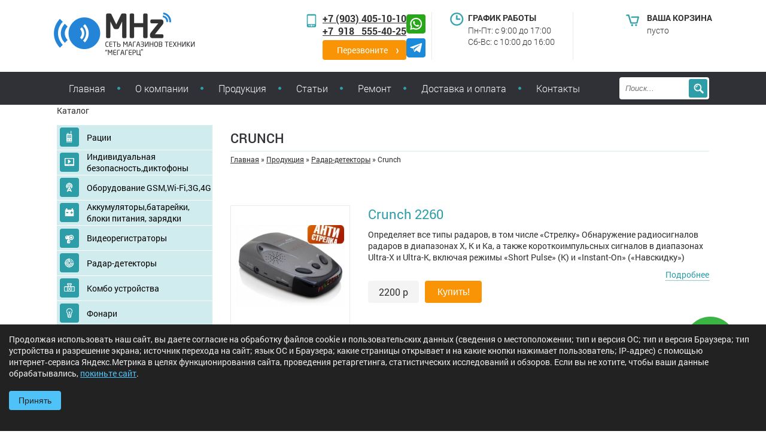

--- FILE ---
content_type: text/html; charset=UTF-8
request_url: https://www.racii-diktofoni.ru/produkciya/radar-detektory/crunch/
body_size: 11348
content:
<!DOCTYPE html>
<html xmlns="http://www.w3.org/1999/xhtml" xml:lang="ru" lang="ru">
	<head>
	<base href="https://www.racii-diktofoni.ru/" />
	<link rel="canonical" href="https://www.racii-diktofoni.ru/produkciya/radar-detektory/crunch/" />
	
	<title>Crunch - Рации, диктофоны, видеонаблюдение от магазина МегаГерц в Ростове-на-Дону</title>
	<meta name="description" lang="ru" content="Crunch - Предлагаем купить диктофоны, рации, системы видеонаблюдения, видеорегистраторы, радар-детекторы в Ростове-на-Дону, Краснодаре по доступным ценам." />
	<meta name="keywords" lang="ru" content="Crunch, мегагерц, ростов-на-дону, рации, краснодар, диктофоны, ставрополь, видеорегистраторы, сочи, радар-детекторы, ейск, антенны, волгоград, gps навигаторы, астрахань, видеонабледение" />
	<meta http-equiv="Content-Type" content="text/html; charset=UTF-8" />
	
	<link rel="icon" href="favicon.ico" type="image/x-icon" />
	<link rel="shortcut icon" href="favicon.ico" type="image/x-icon" />
	<link rel="icon" href="/favicon.svg" type="image/svg+xml">
	<meta name="viewport" content="width=device-width, initial-scale=1">
	
	<!-- <script src="https://ajax.googleapis.com/ajax/libs/jquery/1.11.3/jquery.min.js"></script> -->
	<script src="https://ajax.googleapis.com/ajax/libs/jquery/2.2.4/jquery.min.js"></script>
	
	<!-- <link rel="stylesheet" type="text/css" href="css/style.css" /> -->
	<link rel="stylesheet" type="text/css" href="css/all.compress.v2.css" />
	<link rel="stylesheet" type="text/css" href="css/queries.css" />	
	<link rel="stylesheet" type="text/css" href="css/slick-button.css" />
	<link rel="stylesheet" type="text/css" href="css/slick-theme.css" />
	<link rel="stylesheet" type="text/css" href="//cdn.jsdelivr.net/npm/slick-carousel@1.8.1/slick/slick.css"/>
<script type="text/javascript" src="//cdn.jsdelivr.net/npm/slick-carousel@1.8.1/slick/slick.min.js"></script>


    <link type="text/css" rel="stylesheet" href="https://www.racii-diktofoni.ru/assets/snippets/shopkeeper/style/default/style.css" />

	<script type="text/javascript">
	<!--
      var site_url = 'https://www.racii-diktofoni.ru/';
      var shkOptions = {
         stuffCont: 'div.shk-item',
         lang: 'russian-UTF8',
         currency: 'руб.',
         orderFormPage: 'forma-zakaza.html',
         cartTpl: ['cartTpl','@FILE:chunk_shopCartRow.tpl',''],
         priceTV: 'cat_price',
	 style:'default',
	 shkHelper: '<div id="stuffHelper" style="border-radius: 10px; -o-border-radius:10px; -moz-border-radius: 10px; -webkit-border-radius: 10px; -khtml-border-radius: 10px;">'
+'<div><b id="stuffHelperName"></b></div>'
+'<div class="shs-count" id="stuffCount">'
+'<input type="text" size="1" name="count" value="1" maxlength="3" />'
+'</div>'
+'<div>'
+'<img src="images/ok.jpg" id="confirmButton">'
+'<img src="images/cancel.jpg" id="cancelButton">'
+'</div>'
+'</div>'

	};
      jQuery(document).ready(function(){
        jQuery(shkOptions.stuffCont).shopkeeper();
      });
	//-->
	</script>
    <script src="https://www.racii-diktofoni.ru/assets/snippets/shopkeeper/lang/russian-UTF8.js" type="text/javascript"></script>
    <script src="https://www.racii-diktofoni.ru/assets/snippets/shopkeeper/js/jquery.livequery.js" type="text/javascript"></script>
    <script src="https://www.racii-diktofoni.ru/assets/snippets/shopkeeper/js/shopkeeper.js" type="text/javascript"></script>
  
</head>
	<body>
		<!--  -->
		<header class="header">
	<div class="logo">
		<a href="/"><img src="img/logo.png" alt="" /></a>
	</div>
	<!-- <div class="h_warn-text">Мы&nbsp;работаем <strong>онлайн</strong>. Заказы принимаются на&nbsp;почту и&nbsp;по&nbsp;телефону. <strong>Доставка</strong> по&nbsp;городу <strong>бесплатная</strong>.</div> -->
	<div class="phone">
		<div class="phone-container">
			<div class="phone-callback">
				<p><a href="tel:+79034051010">+7 (903) 405-10-10</a></p>
				<p><a href="tel:+79185554025">+7 &nbsp;918&nbsp;&nbsp;	555-40-25</a></p>
				<a class="hbutton popup2" href="#" data-id="845">Перезвоните</a>
			</div>
			<div class="phone-social phone-social__first">
				<a class="phone-social__link" href="https://wa.me/79885443329?text=WhatsApp"><img class="phone-social__icon" src="./assets/images/social/whatsapp.png" alt="WhatsApp"></a>
				<a class="phone-social__link" href="https://t.me/+79885443329"><img class="phone-social__icon" src="./assets/images/social/telegram.png" alt="Telegram"></a>
			</div>
		</div>
		<div class="clr"></div>
	</div>
	<div class="time">
		<div class="htitle">График работы</div>
		<p>Пн-Пт: с 9:00 до 17:00 <br>Сб-Вс: с 10:00 до 16:00</p>
		
	</div>
	<div id="shopCart" class="shop-cart1">
	<div id="cartInner" class="empty">
		<div class="korz">
			<div class="htitle">Ваша корзина</div>
			<p id="cartEmpty">пусто</p>
			
			<div class="clr"></div>
		</div>
	</div>
	
</div>

	<div id="clr-header" class="clr"></div>
	<div class="phone-social phone-social__second">
		<a class="phone-social__link" href="https://wa.me/79885443329?text=WhatsApp"><img class="phone-social__icon" src="./assets/images/social/whatsapp.png" alt="WhatsApp"></a>
		<a class="phone-social__link" href="https://t.me/+79885443329"><img class="phone-social__icon" src="./assets/images/social/telegram.png" alt="Telegram"></a>
	</div>
</header>
		<div class="top-menu">
	<div class="inner">
		<nav>
			<ul itemscope itemtype="http://www.schema.org/SiteNavigationElement">
	<li><meta itemprop="name" content="Главная" /><a href="https://www.racii-diktofoni.ru/" title="Главная" itemprop="url">Главная</a></li>
<li><meta itemprop="name" content="О компании" /><a href="/o-kompanii.html" title="О компании" itemprop="url">О компании</a></li>
<li class="active"><meta itemprop="name" content="Продукция" /><a href="/produkciya/" title="Продукция" itemprop="url">Продукция</a></li>
<li><meta itemprop="name" content="Статьи" /><a href="/articles/" title="Статьи" itemprop="url">Статьи</a></li>
<li><meta itemprop="name" content="Ремонт" /><a href="/remont.html" title="Ремонт" itemprop="url">Ремонт</a></li>
<li><meta itemprop="name" content="Доставка и оплата" /><a href="/dostavka-i-oplata.html" title="Доставка и оплата" itemprop="url">Доставка и оплата</a></li>
<li class="last"><meta itemprop="name" content="Контакты" /><a href="/kontakty.html" title="Контакты" itemprop="url">Контакты</a></li>

</ul>
			<a href="#" id="pull">Меню</a>
		</nav>
		<div class="search">
			
			<form action="search_result.html" method="get">
				<input placeholder="Поиск..." onblur="if( this.placeholder == '' ){ this.placeholder='Поиск...';this.style.color='#999999';this.style.fontStyle='italic'; }" onfocus="if( this.placeholder == 'Поиск...' ){ this.placeholder='';this.style.color='#999999';this.style.fontStyle='italic'; }" class="cleardefault input-search" type="text" name="search" value="" style="color: rgb(153, 153, 153); font-style: italic;">
				<button class="search_but" type="submit" name="sub" value=""></button>
			</form>
		
		</div>
	</div>
</div>
		<div class="wrapper">
			<div class="left-container">
				<div class='btn-left-menu'>Каталог</div>
				<div class="left">
	<nav>
		<ul itemscope itemtype="http://www.schema.org/SiteNavigationElement">
	<li class="li19"><meta itemprop="name" content="Рации" /><a href="/produkciya/racii/" title="Рации" itemprop="url">Рации</a></li>
<li class="li20"><meta itemprop="name" content=" Индивидуальная безопасность,диктофоны " /><a href="/produkciya/audio-i-videotekhnika/" title=" Индивидуальная безопасность,диктофоны " itemprop="url"> Индивидуальная безопасность,диктофоны </a></li>
<li class="li32"><meta itemprop="name" content="Оборудование GSM,Wi-Fi,3G,4G" /><a href="/produkciya/antenny-GSM-Wi-Fi-3G-4G/" title="Оборудование GSM,Wi-Fi,3G,4G" itemprop="url">Оборудование GSM,Wi-Fi,3G,4G</a></li>
<li class="li21"><meta itemprop="name" content="Аккумуляторы,батарейки, блоки питания, зарядки" /><a href="/produkciya/ustrojjstva-pitaniya/" title="Аккумуляторы,батарейки, блоки питания, зарядки" itemprop="url">Аккумуляторы,батарейки, блоки питания, зарядки</a></li>
<li class="li26"><meta itemprop="name" content="Видеорегистраторы" /><a href="/produkciya/videoregistratory/" title="Видеорегистраторы" itemprop="url">Видеорегистраторы</a></li>
<li class="li25"><meta itemprop="name" content="Радар-детекторы" /><a href="/produkciya/radar-detektory/" title="Радар-детекторы" itemprop="url">Радар-детекторы</a></li>
<li class="li1825"><meta itemprop="name" content="Комбо устройства " /><a href="/produkciya/kombo-ustrojstva/" title="Комбо устройства " itemprop="url">Комбо устройства </a></li>
<li class="li2393"><meta itemprop="name" content="Фонари" /><a href="/produkciya/fonari/" title="Фонари" itemprop="url">Фонари</a></li>
<li class="li2576"><meta itemprop="name" content="Провода и кабели" /><a href="/produkciya/provoda-i-kabeli/" title="Провода и кабели" itemprop="url">Провода и кабели</a></li>
<li class="li2902"><meta itemprop="name" content="Прочее" /><a href="/produkciya/prochee/" title="Прочее" itemprop="url">Прочее</a></li>

</ul>
	</nav>
	<div class="akcii">
		<div class="title-left"><span>Акции и скидки</span></div>
		  <div class="akcii-item">
	<div class="img">
		<a href="produkciya/antenny-GSM-Wi-Fi-3G-4G/antenny/PETRA-Broad-Band-75-shirokopolosnaya-panelnaya-antenna-2G/3G/4G/WIFI-12-15-dBi.html"><img src="assets/images/wifi/.th/_th6a73cd4ccca68a7ac5f5e1fe4ff07fbb.png?0101" alt="PETRA Broad Band 75 - широкополосная панельная антенна 2G/3G/4G/WIFI (12-15 dBi))" /></a>
	</div>
	<div class="akc-title">
		<a href="produkciya/antenny-GSM-Wi-Fi-3G-4G/antenny/PETRA-Broad-Band-75-shirokopolosnaya-panelnaya-antenna-2G/3G/4G/WIFI-12-15-dBi.html">PETRA Broad Band 75 - широкополосная панельная антенна 2G/3G/4G/WIFI (12-15 dBi))</a>
	</div>
	<div class="price-wrap">
		<div class="old-price">1500 р</div><div class="price">1200 р</div>
		<div class="clr"></div>
	</div>
	<div class="metka-a"></div>
</div><div class="akcii-item">
	<div class="img">
		<a href="produkciya/audio-i-videotekhnika/professionalnye-diktofony/diktofon-Edic-mini-Dime-A128.html"><img src="assets/images/racii/DIKTOFON/.th/_th9e7fc5976999abd12c4bbdc57c3b560a.jpg?0101" alt="Диктофон Edic-mini Dime A128" /></a>
	</div>
	<div class="akc-title">
		<a href="produkciya/audio-i-videotekhnika/professionalnye-diktofony/diktofon-Edic-mini-Dime-A128.html">Диктофон Edic-mini Dime A128</a>
	</div>
	<div class="price-wrap">
		<div class="old-price">18600 р</div><div class="price">17000 р</div>
		<div class="clr"></div>
	</div>
	<div class="metka-a"></div>
</div><div class="akcii-item">
	<div class="img">
		<a href="produkciya/racii/nosimye-radiostancii/baofengpofungsainsonic/baofeng-bf-uv82-8w-usb-type-c.html"><img src="assets/images/.th/_th7724cd0c99ee2be56cb2edcb47c28dd4.jpg?0101" alt="Baofeng BF-UV82 8w USB type C" /></a>
	</div>
	<div class="akc-title">
		<a href="produkciya/racii/nosimye-radiostancii/baofengpofungsainsonic/baofeng-bf-uv82-8w-usb-type-c.html">Baofeng BF-UV82 8w USB type C</a>
	</div>
	<div class="price-wrap">
		<div class="old-price">2100 р</div><div class="price">1700 р</div>
		<div class="clr"></div>
	</div>
	<div class="metka-a"></div>
</div><div class="akcii-item">
	<div class="img">
		<a href="produkciya/racii/nosimye-radiostancii/QUANSHENG/QUANSHENG-TG-UV2-PLUS-10W.html"><img src="assets/images/VECTOR/.th/_th14e629d95f1ab709b2cd3651f2ef6077.jpg?0101" alt="QUANSHENG TG-UV2 PLUS 10W" /></a>
	</div>
	<div class="akc-title">
		<a href="produkciya/racii/nosimye-radiostancii/QUANSHENG/QUANSHENG-TG-UV2-PLUS-10W.html">QUANSHENG TG-UV2 PLUS 10W</a>
	</div>
	<div class="price-wrap">
		<div class="old-price">6900 р</div><div class="price">5900 р</div>
		<div class="clr"></div>
	</div>
	<div class="metka-a"></div>
</div><div class="akcii-item">
	<div class="img">
		<a href="produkciya/racii/nosimye-radiostancii/baofengpofungsainsonic/Baofeng-BF-H20-10W.html"><img src="assets/images/racii/.th/_thc7ceda53c0dad6c630227ba24d0631dc.jpg?0101" alt="Baofeng BF-UV H20 " /></a>
	</div>
	<div class="akc-title">
		<a href="produkciya/racii/nosimye-radiostancii/baofengpofungsainsonic/Baofeng-BF-H20-10W.html">Baofeng BF-UV H20 </a>
	</div>
	<div class="price-wrap">
		<div class="old-price">3050 р</div><div class="price">2500 р</div>
		<div class="clr"></div>
	</div>
	<div class="metka-a"></div>
</div><div class="akcii-item">
	<div class="img">
		<a href="produkciya/racii/nosimye-radiostancii/QUANSHENG/quansheng-uv-k6.html"><img src="assets/images/KENWOD/.th/_th2148aa45421651bbd79f80ea79a296a6.jpg?0101" alt=" Quansheng UV-K6 / UV-K5(8)" /></a>
	</div>
	<div class="akc-title">
		<a href="produkciya/racii/nosimye-radiostancii/QUANSHENG/quansheng-uv-k6.html"> Quansheng UV-K6 / UV-K5(8)</a>
	</div>
	<div class="price-wrap">
		<div class="old-price">2400 р</div><div class="price">1850 р</div>
		<div class="clr"></div>
	</div>
	<div class="metka-a"></div>
</div><div class="akcii-item">
	<div class="img">
		<a href="produkciya/racii/nosimye-radiostancii/anytone/Anytone-AT-D878U.html"><img src="assets/images/.th/_th40f4927114362f08bd8437dfc106fffb.jpg?0101" alt="Anytone AT-D878U" /></a>
	</div>
	<div class="akc-title">
		<a href="produkciya/racii/nosimye-radiostancii/anytone/Anytone-AT-D878U.html">Anytone AT-D878U</a>
	</div>
	<div class="price-wrap">
		<div class="old-price">11500 р</div><div class="price">10000 р</div>
		<div class="clr"></div>
	</div>
	<div class="metka-a"></div>
</div><div class="akcii-item">
	<div class="img">
		<a href="produkciya/racii/nosimye-radiostancii/leixen/Leixen-UV-25D.html"><img src="assets/images/KENWOD/.th/_th598246fd27eb265e2c2e1c8db0256a04.jpg?0101" alt="Leixen UV-25D (25W)" /></a>
	</div>
	<div class="akc-title">
		<a href="produkciya/racii/nosimye-radiostancii/leixen/Leixen-UV-25D.html">Leixen UV-25D (25W)</a>
	</div>
	<div class="price-wrap">
		<div class="old-price">12500 р</div><div class="price">11000 р</div>
		<div class="clr"></div>
	</div>
	<div class="metka-a"></div>
</div><div class="akcii-item">
	<div class="img">
		<a href="produkciya/racii/nosimye-radiostancii/QUANSHENG/QUANSHENG-TG-T10-10W.html"><img src="assets/images/VECTOR/.th/_th5535e88e8c59f0d3bdcd80505e69af13.jpg?0101" alt="QUANSHENG TG-T10 10W" /></a>
	</div>
	<div class="akc-title">
		<a href="produkciya/racii/nosimye-radiostancii/QUANSHENG/QUANSHENG-TG-T10-10W.html">QUANSHENG TG-T10 10W</a>
	</div>
	<div class="price-wrap">
		<div class="old-price">6000 р</div><div class="price">4900 р</div>
		<div class="clr"></div>
	</div>
	<div class="metka-a"></div>
</div>
		 <div class="akcii-item">
	<div class="img">
		<a href="produkciya/antenny-GSM-Wi-Fi-3G-4G/WIFI-routery-4G-modemy/modem-router-ZTE-79U.html"><img src="assets/images/baikal/.th/_thff37476b5ddbf63d3da4cfd8f4c44fcd.jpg?0101" alt="модем - роутер ZTE 79RU " /></a>
	</div>
	<div class="akc-title">
		<a href="produkciya/antenny-GSM-Wi-Fi-3G-4G/WIFI-routery-4G-modemy/modem-router-ZTE-79U.html">модем - роутер ZTE 79RU </a>
	</div>
	<div class="price-wrap">
		<div class="old-price">2700 р</div><div class="price">2200 р </div>
		<div class="clr"></div>
	</div>
	<div class="metka-s"></div>
</div>
		<a class="akc-more" href="specpredlozheniya/">Показать все товары</a>
		<div class="clr"></div>
	</div>
</div>
			</div>
			<main class="content-right">
				
				<noscript id="seomodule-start"></noscript>
				
				
					<div class="pagetitle"><h1>Crunch</h1></div>
					<div class="pathway"><span class="B_crumbBox" itemscope="" itemtype="http://schema.org/BreadcrumbList"><span class="B_firstCrumb"><span itemscope="" itemprop="itemListElement" itemtype="http://schema.org/ListItem"><a class="B_homeCrumb" href="/" title="Главная" itemprop="item"><span itemprop="name">Главная</span><meta itemprop="position" content="1" /></a></span></span>  &raquo;  <span itemscope="" itemprop="itemListElement" itemtype="http://schema.org/ListItem"><a class="B_crumb" href="/produkciya/" title="Продукция" itemprop="item"><span itemprop="name">Продукция</span><meta itemprop="position" content="2" /></a></span>  &raquo;  <span itemscope="" itemprop="itemListElement" itemtype="http://schema.org/ListItem"><a class="B_crumb" href="/produkciya/radar-detektory/" title="Радар-детекторы" itemprop="item"><span itemprop="name">Радар-детекторы</span><meta itemprop="position" content="3" /></a></span>  &raquo;  <span class="B_lastCrumb"><span itemscope="" itemprop="itemListElement" itemtype="http://schema.org/ListItem" class="B_currentCrumb"><link itemprop="item" title="" href="/produkciya/radar-detektory/crunch/"><span itemprop="name">Crunch</span><meta itemprop="position" content="4" /></span></span></span></div>
				
				
				<div class="catalog-wrap">
					  <div style="clear:both;">&nbsp;</div> <div class="cat-inner">
	<div itemscope itemtype="http://schema.org/Product" class="shop-stuff shk-item"  asdf="123 -  - /produkciya/ustrojjstva-pitaniya/foto-i-video/Pentax/AcmePower-EN-EL11.html">
		<meta itemprop="url" content="https://www.racii-diktofoni.ru/produkciya/radar-detektory/crunch/Crunch-2260.html" />
	<div class="img">
		<a href="produkciya/radar-detektory/crunch/Crunch-2260.html"><img itemprop="image" src="assets/images/alan/.th/_th8f6a0c39ed3075dd1539fe2bf18eb6ee.jpg?0114" alt="Crunch 2260" /></a>
		
	</div>
	<div class="cat-right">
		<div class="cat-title">
			<a href="produkciya/radar-detektory/crunch/Crunch-2260.html"><span itemprop="name">Crunch 2260</span></a>
		</div>
		<div itemprop="description" class="cat-text">
			Определяет все типы радаров, в том числе «Стрелку»
Обнаружение радиосигналов радаров в диапазонах X, K и Ka, а также короткоимпульсных сигналов в диапазонах Ultra-X и Ultra-K, включая режимы «Short Pulse» (K) и «Instant-On» («Навскидку»)
		</div>
		<div class="cat-inner-more">
			<a href="produkciya/radar-detektory/crunch/Crunch-2260.html">Подробнее</a>
		</div>
		<div style="display: none;" itemprop="offers" itemscope itemtype="http://schema.org/Offer"> 
			<span class="price_micro" itemprop="price">2200 р</span>
			<span itemprop="priceCurrency">RUB</span>
		</div>
		<div class="cat-in-price">2200 р</div>
		<form action="produkciya/radar-detektory/crunch/" method="post">
        	<input type="hidden" name="shk-id" value="851" />
        	<input type="hidden" name="shk-name" value="Crunch 2260" />
        	<input type="hidden" name="shk-count" value="1" size="2" maxlength="3" />
        
        	<button type="submit" class="shk-but buy-t">Купить!</button>
		</form>
	</div>
	<div class="clr"></div>
		
	
	</div>
	<script>
		$('.price_micro').text(parseInt('2200 р')) 
		console.log(parseInt('2200 р'))
	</script>
</div>
				</div>
				<div class="clr"></div>
				<h2><span>Основные характеристики Crunch</span></h2>
												
								
				<h2><span>Сопутствующие товары</span></h2>
				<div class='multiple-items'>
				 
				</div>
				<div class="clr"></div>
				<h2><span>Рекомендуемые товары</span></h2>
				<div class='multiple-items'>
				<div class="catalog shop-stuff shk-item">
	<div class="img">
		<a href="produkciya/antenny-GSM-Wi-Fi-3G-4G/antenny/AGATA-shirokopolosnaya-panelnaya-antenna-4G3G2G.html"><img src="assets/images/wifi/agata(1).JPG" alt="AGATA - широкополосная панельная антенна 4G/3G/2G" /></a>
	</div>
	<div class="clr"></div>
	<div class="cat-title">
		<a href="produkciya/antenny-GSM-Wi-Fi-3G-4G/antenny/AGATA-shirokopolosnaya-panelnaya-antenna-4G3G2G.html">AGATA - широкополосная панельная антенна 4G/3G/2G</a>
	</div>
	<div class="cat-price">2500 р</div>
	<form action="produkciya/radar-detektory/crunch/" method="post">
        <input type="hidden" name="shk-id" value="522" />
        <input type="hidden" name="shk-name" value="AGATA - широкополосная панельная антенна 4G/3G/2G" />
        <input type="hidden" name="shk-count" value="1" size="2" maxlength="3" />
        
        <button type="submit" class="shk-but buy">Купить!</button>
	</form>
	<div class="cat-har">
		
	</div>
</div> <div class="catalog shop-stuff shk-item">
	<div class="img">
		<a href="produkciya/ustrojjstva-pitaniya/svincovo-kislotnye-akkumulyatory/akkumulyator-FB-7.2-12-Alfa-Alarm-Force.html"><img src="assets/images/12-7alfa.jpg" alt="Аккумулятор FB 7.2-12 Alfa (Alarm Force)" /></a>
	</div>
	<div class="clr"></div>
	<div class="cat-title">
		<a href="produkciya/ustrojjstva-pitaniya/svincovo-kislotnye-akkumulyatory/akkumulyator-FB-7.2-12-Alfa-Alarm-Force.html">Аккумулятор FB 7.2-12 Alfa (Alarm Force)</a>
	</div>
	<div class="cat-price">950 р</div>
	<form action="produkciya/radar-detektory/crunch/" method="post">
        <input type="hidden" name="shk-id" value="2302" />
        <input type="hidden" name="shk-name" value="Аккумулятор FB 7.2-12 Alfa (Alarm Force)" />
        <input type="hidden" name="shk-count" value="1" size="2" maxlength="3" />
        
        <button type="submit" class="shk-but buy">Купить!</button>
	</form>
	<div class="cat-har">
		
	</div>
</div><div class="catalog shop-stuff shk-item">
	<div class="img">
		<a href="produkciya/ustrojjstva-pitaniya/svincovo-kislotnye-akkumulyatory/akkumulyator-ALFA-Battery-FB-12-12-12V-/-12Ah.html"><img src="assets/images/12-12-alfa.jpg" alt="Аккумулятор ALFA Battery FB 12-12 (12V / 12Ah)" /></a>
	</div>
	<div class="clr"></div>
	<div class="cat-title">
		<a href="produkciya/ustrojjstva-pitaniya/svincovo-kislotnye-akkumulyatory/akkumulyator-ALFA-Battery-FB-12-12-12V-/-12Ah.html">Аккумулятор ALFA Battery FB 12-12 (12V / 12Ah)</a>
	</div>
	<div class="cat-price">1800 р</div>
	<form action="produkciya/radar-detektory/crunch/" method="post">
        <input type="hidden" name="shk-id" value="2303" />
        <input type="hidden" name="shk-name" value="Аккумулятор ALFA Battery FB 12-12 (12V / 12Ah)" />
        <input type="hidden" name="shk-count" value="1" size="2" maxlength="3" />
        
        <button type="submit" class="shk-but buy">Купить!</button>
	</form>
	<div class="cat-har">
		
	</div>
</div><div class="catalog shop-stuff shk-item">
	<div class="img">
		<a href="produkciya/racii/nosimye-radiostancii/soyuz/lyubitelskaya-radiostanciya-soyuz-1.html"><img src="assets/images/turbosky/soyuz-1-405.jpg" alt="Любительская радиостанция СОЮЗ-1" /></a>
	</div>
	<div class="clr"></div>
	<div class="cat-title">
		<a href="produkciya/racii/nosimye-radiostancii/soyuz/lyubitelskaya-radiostanciya-soyuz-1.html">Любительская радиостанция СОЮЗ-1</a>
	</div>
	<div class="cat-price">2299 р</div>
	<form action="produkciya/radar-detektory/crunch/" method="post">
        <input type="hidden" name="shk-id" value="1855" />
        <input type="hidden" name="shk-name" value="Любительская радиостанция СОЮЗ-1" />
        <input type="hidden" name="shk-count" value="1" size="2" maxlength="3" />
        
        <button type="submit" class="shk-but buy">Купить!</button>
	</form>
	<div class="cat-har">
		
	</div>
</div><div class="catalog shop-stuff shk-item">
	<div class="img">
		<a href="produkciya/racii/nosimye-radiostancii/soyuz/lyubitelskaya-radiostanciya-soyuz-2.html"><img src="assets/images/racii/2souz2.jpg" alt="Любительская радиостанция СОЮЗ-2" /></a>
	</div>
	<div class="clr"></div>
	<div class="cat-title">
		<a href="produkciya/racii/nosimye-radiostancii/soyuz/lyubitelskaya-radiostanciya-soyuz-2.html">Любительская радиостанция СОЮЗ-2</a>
	</div>
	<div class="cat-price">3490 р</div>
	<form action="produkciya/radar-detektory/crunch/" method="post">
        <input type="hidden" name="shk-id" value="1856" />
        <input type="hidden" name="shk-name" value="Любительская радиостанция СОЮЗ-2" />
        <input type="hidden" name="shk-count" value="1" size="2" maxlength="3" />
        
        <button type="submit" class="shk-but buy">Купить!</button>
	</form>
	<div class="cat-har">
		
	</div>
</div>				
				</div>	
				<div class="clr"></div>
				<h2><span>Посещённые товары</span></h2>				
				<div class='multiple-items'>
					
				</div>
				
				<noscript id="seomodule-finish"></noscript>
				
			</main>
			
			<div class="clr"></div>
		</div>
		<div class="preim">
	<div class="inner">
		<div class="title"><span>Наши преимущества</span></div>
		<div class="preim-item p1">
			<span></span>
			<div class="pr-b">Доставка</div>
			<div class="pr-text">Прямые поставки, отгрузка в<br />любую точку РФ</div>
		</div>
		<div class="preim-item p2">
			<span></span>
			<div class="pr-b">Опыт работы</div>
			<div class="pr-text">Более 20 лет на рынке радиоинду-<br />стрии</div>
		</div>
		<div class="preim-item p3">
			<span></span>
			<div class="pr-b">Качество и цены</div>
			<div class="pr-text">Только самое лучшее для Вас по<br />цене обычного</div>
		</div>
		<div class="preim-item p4">
			<span></span>
			<div class="pr-b">Акции и скидки</div>
			<div class="pr-text">Специальная программа лояльно-<br />сти для радиолюбителей, постоян-<br />ных клиентов и спортсменов</div>
		</div>
		<div class="preim-item p5">
			<span></span>
			<div class="pr-b">Технологии</div>
			<div class="pr-text">Наша сеть магазинов, одна из<br />первых, постоянно обновляет<br /> модельный ряд по новейшим<br />технологиям</div>
		</div>
		<div class="clr"></div>
	</div>
</div>
		<footer class="footer">
	<div class="inner">
		<div class="phone">
			<a href="tel:+79885443329">+7 988 544-33-29</a><br />
			<a href="tel:+79034051010">+7&nbsp;903&nbsp; 405-10-10</a>
			<br/>
			<br/>
			<br/>
			<a href="tel:+79185554025">+7 918 555-40-25</a><br />
			<a href="tel:+79585444567">+7 958 544-45-67</a>
		</div>
		<div class="adres">
			Ростовская область, Аксайский район,<br />Щепкинское сельское поселение,<br />хутор Нижнетемерницкий, ул.&nbsp;Гайдара,&nbsp;6к2
			<br/>
			<br/>
			г.&nbsp;Ростов-на-Дону, <br />ул.&nbsp;Республиканская,&nbsp;1/8
		</div>
		
		<div class="email">
			<a href="mailto:mhz61@mail.ru">mhz61@mail.ru</a>
		</div>
		<div class="soc">
			<a class="fb" href="#" target="_blank"></a>
			<a class="inst" href="#" target="_blank"></a>
			<a class="tw" href="#" target="_blank"></a>
			<div class="clr"></div>
			
		</div>
		<div class="counters">
<!-- Yandex.Metrika informer -->
<a href="https://metrika.yandex.ru/stat/?id=20978332&amp;from=informer"
target="_blank" rel="nofollow"><img src="https://informer.yandex.ru/informer/20978332/3_0_FFFFFFFF_EFEFEFFF_0_pageviews"
style="width:88px; height:31px; border:0;" alt="Яндекс.Метрика" title="Яндекс.Метрика: данные за сегодня (просмотры, визиты и уникальные посетители)" class="ym-advanced-informer" data-cid="20978332" data-lang="ru" /></a>
<!-- /Yandex.Metrika informer -->

<!-- Yandex.Metrika counter -->
<script type="text/javascript" >
   (function(m,e,t,r,i,k,a){m[i]=m[i]||function(){(m[i].a=m[i].a||[]).push(arguments)};
   m[i].l=1*new Date();k=e.createElement(t),a=e.getElementsByTagName(t)[0],k.async=1,k.src=r,a.parentNode.insertBefore(k,a)})
   (window, document, "script", "https://mc.yandex.ru/metrika/tag.js", "ym");

   ym(20978332, "init", {
        clickmap:true,
        trackLinks:true,
        accurateTrackBounce:true,
        webvisor:true
   });
</script>
<noscript><div><img src="https://mc.yandex.ru/watch/20978332" style="position:absolute; left:-9999px;" alt="" /></div></noscript>
<!-- /Yandex.Metrika counter -->
			
			<!--LiveInternet counter--><script type="text/javascript"><!--
document.write("<a href='http://www.liveinternet.ru/click' "+
"target=_blank><img src='//counter.yadro.ru/hit?t14.4;r"+
escape(document.referrer)+((typeof(screen)=="undefined")?"":
";s"+screen.width+"*"+screen.height+"*"+(screen.colorDepth?
screen.colorDepth:screen.pixelDepth))+";u"+escape(document.URL)+
";"+Math.random()+
"' alt='' title='LiveInternet: показано число просмотров за 24"+
" часа, посетителей за 24 часа и за сегодня' "+
"border='0' width='88' height='31'><\/a>")
//--></script><!--/LiveInternet-->
			<br />
			<a href="privacy-policy.html" style="color: #fff;">Политика конфиденциальности</a>
		</div>
		<div class="clr"></div>
		<div class="copyr">
			Доставка в города: Ростов-на-Дону, Азов, Каменск-Шахтинский, Новочеркасск, Цимлянск, Шахты, Таганрог, Волгодонск, Белая Калитва, Батайск, Краснодар, Ставрополь, Сочи, Ейск, Волгоград, Астрахань
		</div>
		<div class="copyr">
			&copy; www.racii-diktofoni.ru 2015-2026 Все права защищены
		</div>
		<a href="#" class="scrollup">Наверх</a>
	</div>
</footer>

<!-- Cookie Consent Popup -->
<style>
  #cookieConsent {
    position: fixed;
    bottom: 0; left: 0; right: 0;
    background: #222;
    color: #eee;
    padding: 15px;
    font-size: 14px;
    line-height: 1.4;
    z-index: 10000;
    display: none;
  }
  #cookieConsent a {
    color: #4fc3f7;
    text-decoration: underline;
  }
  #cookieConsent button {
    background: #4fc3f7;
    color: #222;
    border: none;
    padding: 8px 16px;
    font-size: 14px;
    cursor: pointer;
    margin: 20px 0;
    border-radius: 4px;
  }
  @media (max-width: 600px) {
    #cookieConsent { font-size: 12px; padding: 10px; }
    #cookieConsent button { padding: 6px 12px; font-size: 12px; margin-top:8px; display:block; }
  }
</style>

<div id="cookieConsent">
  <span>
    Продолжая использовать наш сайт, вы даете согласие на обработку файлов cookie и пользовательских данных 
    (сведения о местоположении; тип и версия ОС; тип и версия Браузера; тип устройства и разрешение экрана; 
    источник перехода на сайт; язык ОС и Браузера; какие страницы открывает и на какие кнопки нажимает 
    пользователь; IP‑адрес) с помощью интернет‑сервиса Яндекс.Метрика в целях функционирования сайта, 
    проведения ретаргетинга, статистических исследований и обзоров. Если вы не хотите, чтобы ваши данные 
    обрабатывались, <a href="javascript:window.close()">покиньте сайт</a>.
  </span><br>
  <button id="cookieAcceptBtn">Принять</button>
</div>

<script>
(function(){
  var name = 'cookie_consent=';
  // Если кука уже есть — ничего не делаем
  if (document.cookie.split('; ').indexOf(name + '1') !== -1) return;

  var bar = document.getElementById('cookieConsent');
  var btn = document.getElementById('cookieAcceptBtn');

  // Показать бар
  bar.style.display = 'block';

  btn.addEventListener('click', function(){
    // Установить куку на 365 дней
    var d = new Date();
    d.setTime(d.getTime() + (365*24*60*60*1000));
    document.cookie = name + '1; expires=' + d.toUTCString() + '; path=/';
    // Спрятать бар
    bar.style.display = 'none';
  });
})();
</script>

		<div id="fade"></div>
		<!--Скролл-->
<script>
(function($){
	$(document).ready(function(){
		
		$(window).scroll(function(){
			if ($(this).scrollTop() > 100) {
				$('.scrollup').fadeIn();
			} else {
				$('.scrollup').fadeOut();
			}
		});
		
		$('.scrollup').click(function(){
			$("html, body").animate({ scrollTop: 0 }, 600);
			return false;
		});
		
		$('.multiple-items').slick({
  			infinite: false,
  			slidesToShow: 3,
  			slidesToScroll: 1,
		  	responsive: [
			{
			  breakpoint: 1024,
			  settings: {
				  autoplay: true,
				slidesToShow: 3,
				slidesToScroll: 3,
				infinite: true,
				dots: true,
				arrows: false
			  }
			},
			{
			  breakpoint: 780,
			  settings: {
				  //autoplay: true,
				  //autoplaySpeed: 2000,
				slidesToShow: 2,
				slidesToScroll: 2,
				arrows: false,
			  }
			},
			{
			  breakpoint: 480,
			  settings: {
				  // autoplay: true,
				  // autoplaySpeed: 2000,
				slidesToShow: 1,
				slidesToScroll: 1,
				  arrows: false
				  
			  }
			}
			// You can unslick at a given breakpoint now by adding:
			// settings: "unslick"
			// instead of a settings object
		  ]
		});
				
		
	});
})(jQuery);
</script>
<script src="highslide/highslide-with-gallery.js"></script>
<link rel="stylesheet" type="text/css" href="highslide/highslide.css" />
<script>
	hs.graphicsDir = 'highslide/graphics/';
	hs.align = 'center';
	hs.transitions = ['expand', 'crossfade'];
	hs.outlineType = 'rounded-white';
	hs.fadeInOut = true;
	//hs.dimmingOpacity = 0.75;
	
	// Add the controlbar
	hs.addSlideshow({
		//slideshowGroup: 'group1',
		interval: 5000,
		repeat: false,
		useControls: true,
		fixedControls: 'fit',
		overlayOptions: {
			opacity: 0.75,
			position: 'bottom center',
			hideOnMouseOut: true
		}
	});
</script>
<script>
(function($){
	$(function() {
		var pull 		= $('#pull');
			menu 		= $('.top-menu ul');
			menuHeight	= menu.height();

		$(pull).on('click', function(e) {
			e.preventDefault();
			menu.slideToggle();
		});
	});
	$(window).resize(function(){
		var w = $(window).width();
		if(w > 320 && menu.is(':hidden')) {
			menu.removeAttr('style');
		}
	});
})(jQuery);
</script>

<!-- <script src="slider/jquery.bxslider.js"></script>
<script src="slider/plugins/jquery.easing.1.3.js"></script>
<script src="slider/plugins/jquery.fitvids.js"></script> -->



<link rel="stylesheet" type="text/css" href="fotorama/fotorama.css" />
<script src="fotorama/fotorama.js"></script>
<script src="js/javascript.js"></script>

<link rel="stylesheet" type="text/css" href="superpuperforms/superpuperforms.css" />
<script type="text/javascript" src="superpuperforms/superpuperforms.js"></script>
<script type="text/javascript">
(function($){
    $(document).ready(function(){
$(".popup1").on("click", function(){ superpuperforms_show(1); return false; });$(".popup2, .spfs_krzhk").on("click", function(){ superpuperforms_show(2); return false; });    });
})(jQuery);
</script>

    <div class="superpuperforms_wrapper superpuperforms_wrapper_krzhk"><div class="spfs_krzhk">&nbsp;</div></div>

<div class="superpuperforms_wrapper superpuperforms_wrapper_popup">
    <div class="spfs_black"><div class="spfs_white"><div class="spfs_krestik"><span>Закрыть</span></div>

    <div class="spfs_formwrapper spfs_formwrapper_1 spfs_formwrapper_popup" data-formid="1">
        <div class="spfs_tit">Напишите нам</div><div class="clr">&nbsp;</div>
        <div class="spfs_result"></div>
        <form action="/produkciya/radar-detektory/crunch/" method="post">
            <div class="spfs_label">Имя Отчество:</div><div class="spfs_input"><input class="form_elem" type="text" name="spfs_name" /></div>
            <div class="clr">&nbsp;</div>
            <div class="spfs_label">E-mail<div class="zvd">*</div></div>
            <div class="spfs_input"><input class="form_elem" type="text" name="spfs_email"/></div>
            <div class="clr">&nbsp;</div>
            <div class="spfs_label">Номер телефона:<div class="zvd">*</div></div>
            <div class="spfs_input"><input class="form_elem" type="text" name="spfs_phone"/></div>
            <div class="clr">&nbsp;</div>
            <div class="spfs_label">Сообщение:</div><div class="spfs_input">
                <textarea class="form_elem" name="spfs_text"></textarea>
            </div>
            <div class="clr">&nbsp;</div>
                    <div class="spfs_label"><div class="zvd">*</div></div><div class="spfs_input">- поля обязательные для заполнения!</div>
            <div class="clr">&nbsp;</div>

            <div style="margin: 0px 0px 15px 20px;">
                <label style="display:flex;align-items:center;gap:6px;">
                    <input type="checkbox" name="privacy_accept" value="1" />
					<span>Я принимаю условия <a href="/privacy-policy.html" target="_blank">Политики конфиденциальности</a> и даю согласие на обработку персональных данных.<span class="zvd">*</span></span>
                </label>
            </div>
            <div class="clr">&nbsp;</div>

            <input class="spfs_pageid" type="hidden" name="spfs_pageid" value="845" />
            <input type="hidden" name="spfs_formid" value="1" />
            <div class="spfs_label"></div><div class="spfs_input"><button class="spfs_submit" type="button">Отправить сообщение</button></div>
            <div class="clr">&nbsp;</div>
        </form>
    </div>

    <div class="spfs_formwrapper spfs_formwrapper_2 spfs_formwrapper_popup" data-formid="2">
        <div class="spfs_tit">Заказ обратного звонка</div>
        <div class="spfs_result"></div>
        <form action="/produkciya/radar-detektory/crunch/" method="post">
            <div class="spfs_label">Имя Отчество:</div><div class="spfs_input"><input class="form_elem" type="text" name="spfs_name"/></div>
            <div class="clr">&nbsp;</div>
            <div class="spfs_label">Номер телефона:<div class="spfs_txt">с кодом города</div></div>
            <div class="spfs_input"><input class="form_elem" type="text" name="spfs_phone"/></div>
            <div class="clr">&nbsp;</div>
            <div class="spfs_label">Когда позвонить?</div><div class="spfs_input"><input class="form_elem" type="text" name="spfs_kogda"/></div>
            <div class="clr">&nbsp;</div>
                    <div class="spfs_label"><div class="zvd">*</div></div><div class="spfs_input">- поля обязательные для заполнения!</div>
            <div class="clr">&nbsp;</div>

            <div style="margin: 0px 0px 15px 20px;">
                <label style="display:flex;align-items:center;gap:6px;">
                    <input type="checkbox" name="privacy_accept" value="1" />
					<span>Я принимаю условия <a href="/privacy-policy.html" target="_blank">Политики конфиденциальности</a> и даю согласие на обработку персональных данных.<span class="zvd">*</span></span>
                </label>
            </div>
            <div class="clr">&nbsp;</div>

            <input class="spfs_pageid" type="hidden" name="spfs_pageid" value="produkciya/radar-detektory/crunch/" />
            <input type="hidden" name="spfs_formid" value="2" />
            <div class="spfs_label"></div><div class="spfs_input"><button class="spfs_submit" type="button">Отправить заявку</button></div>
            <div class="clr">&nbsp;</div>
        </form>
    </div>


    </div></div>
</div>


<script type="application/ld+json"> 
[ { 
  "@context" : "http://schema.org", 
  "@type" : "LocalBusiness", 
  "name" : "Мегагерц", 
  "image" : "https://www.racii-diktofoni.ru/img/logo.png", 
  "priceRange" : "300-100000RUB", 
  "url" : "https://www.racii-diktofoni.ru/", 
  "telephone" : [ "+7 958 543-89-49", "+7 903 405-10-10", "+7 918 555-40-25", "+7 988 544-33-29" ], 
  "email" : "mhz61@mail.ru", 
  "address" : { 
    "@type" : "PostalAddress", 
    "streetAddress" : "ул. Гайдара, 6к2", 
    "addressLocality" : "хутор Нижнетемерницкий", 
    "addressRegion" : "Ростовская область" 
  },
"openingHoursSpecification": [  
        {  
          "@type": "OpeningHoursSpecification",  
          "dayOfWeek": [  
            "Monday",  
            "Tuesday",  
            "Wednesday",  
            "Thursday",
			"Friday"			
          ],  
          "opens": "09:00",  
          "closes": "17:00"  
        },  
        {  
          "@type": "OpeningHoursSpecification",  
          "dayOfWeek": [  
            "Saturday",
			"Sunday"
          ],  
          "opens": "10:00",  
          "closes": "16:00"  
        }  
      ]   
}, { 
  "@context" : "http://schema.org", 
  "@type" : "LocalBusiness", 
  "name" : "Мегагерц", 
  "image" : "https://www.racii-diktofoni.ru/img/logo.png", 
  "priceRange" : "300-100000RUB", 
  "url" : "https://www.racii-diktofoni.ru/", 
  "telephone" : [ "+7 918 555-40-25", "+7 958 544-45-67" ], 
  "email" : "mhz61@mail.ru", 
  "address" : { 
    "@type" : "PostalAddress", 
    "streetAddress" : "ул. Республиканская, 1/8", 
    "addressLocality" : "Ростов-на-Дону", 
    "addressRegion" : "Ростовская область" 
  },
"openingHoursSpecification": [  
        {  
          "@type": "OpeningHoursSpecification",  
          "dayOfWeek": [  
            "Monday",  
            "Tuesday",  
            "Wednesday",  
            "Thursday",
			"Friday"			
          ],  
          "opens": "09:00",  
          "closes": "17:00"  
        },  
        {  
          "@type": "OpeningHoursSpecification",  
          "dayOfWeek": [  
            "Saturday",
			"Sunday"
          ],  
          "opens": "10:00",  
          "closes": "16:00"  
        }  
      ]   
} ] 
</script>
		
		
		
		<!-- Chatra {literal} -->
<script>
    (function(d, w, c) {
        w.ChatraID = 'zqwF7cBG8vg8aREBM';
        var s = d.createElement('script');
        w[c] = w[c] || function() {
            (w[c].q = w[c].q || []).push(arguments);
        };
        s.async = true;
        s.src = 'https://call.chatra.io/chatra.js';
        if (d.head) d.head.appendChild(s);
    })(document, window, 'Chatra');
</script>
<!-- /Chatra {/literal} -->
	
<script>
document.addEventListener("readystatechange",(event)=>{
	if (document.readyState != "interactive") return;
	if ( ! window.XMLHttpRequest) return;
	setTimeout(function(){
		var m = new XMLHttpRequest;
		let url = "/_buran/seoModule.php?a=watch&u=696748ad2c974&ut=1768376493&uh=1739a5d99a8c90075fa3685517c7a629&urih=cf2d8654986bec1193972c2336cef7cb&refrh=d41d8cd98f00b204e9800998ecf8427e";
		
		try {
			m.open("GET",url,true);
		} catch (f) {
			return;
		}
		m.withCredentials = true;
		m.send();
	},1000);
});
</script>

</body>
</html>

--- FILE ---
content_type: text/css
request_url: https://www.racii-diktofoni.ru/css/all.compress.v2.css
body_size: 4428
content:
/*css/: style.css*/

/*css/style.css*/
﻿@font-face{src:url(../fonts/Roboto-Black.ttf);font-family:'Roboto-Black'}@font-face{src:url(../fonts/Roboto-BlackItalic.ttf);font-family:'Roboto-BlackItalic'}@font-face{src:url(../fonts/Roboto-Bold.ttf);font-family:'Roboto-Bold';font-weight:bold}@font-face{src:url(../fonts/Roboto-BoldItalic.ttf);font-family:'Roboto-BoldItalic'}@font-face{src:url(../fonts/Roboto-Italic.ttf);font-family:'Roboto-Italic'}@font-face{src:url(../fonts/Roboto-Light.ttf);font-family:'Roboto-Light'}@font-face{src:url(../fonts/Roboto-LightItalic.ttf);font-family:'Roboto-LightItalic'}@font-face{src:url(../fonts/Roboto-Medium.ttf);font-family:'Roboto-Medium'}@font-face{src:url(../fonts/Roboto-MediumItalic.ttf);font-family:'Roboto-MediumItalic'}@font-face{src:url(../fonts/Roboto-Regular.ttf);font-family:'Roboto-Regular'}@font-face{src:url(../fonts/Roboto-Thin.ttf);font-family:'Roboto-Thin'}@font-face{src:url(../fonts/Roboto-ThinItalic.ttf);font-family:'Roboto-ThinItalic'}*{margin:0;padding:0;outline:none}i,em{font-family:'Roboto-Italic'}b,strong{font-family:'Roboto-Bold'}a{color:#303030;text-decoration:underline}ul,ol{margin:0;padding:0}a:hover{color:#2D9DA8}body{margin:0;padding:0;background:#fff;font-size:14px;color:#303030;font-family:'Roboto-Regular';min-width:1100px}h2{font-size:18px}h3{font-size:16px}h1,h2,h3{font-weight:normal}h1,h2,h3,h4,h5,h6{margin:5px 0 15px 0;color:#000;text-transform:uppercase;padding:0 0 0 0}h1{text-align:left;color:#303135;font-family:'Roboto-Medium';text-transform:uppercase;font-size:22px;background:url("../img/fon-title.jpg")repeat-x 0 100%;margin:5px 0 20px 0;padding:0;line-height:2}h1 span{background:#fff;padding:15px 15px 15px 0}.title{color:#303135;font-family:'Roboto-Medium';text-transform:uppercase;font-size:26px;background:url("../img/fon-title.jpg")repeat-x 0 50%;text-align:center;margin:20px 0}.title span{background:#fff;padding:15px}main,nav,aside,footer,header{display:block}img,fieldset{border:none}img{max-width:100%}.clr{clear:both;font-size:0;line-height:0}::selection{background:#CBD2D8;color:#000}.content ul,.content ol,.content-right ul,.content-right ol{margin:15px 0 15px 40px}.content ol li,.content ul li,.content-right ul li,.content-right ol li{margin:5px 0}.content p,.content-right{margin:10px 0}table{border-collapse:collapse}table td{padding:6px 8px}table.table{width:100%;margin:10px 0;border:1px solid #808080}table.table td{border:1px solid #808080}table.table .title{background:#eee;text-align:center}table.table tr:hover{background:#eee}.scrollup{position:fixed;bottom:14px;margin-left:820px;display:none;text-indent:-9999px;background:url(../img/sprite.png)no-repeat 0 -585px;width:51px;height:48px;-o-transform:rotate(180deg);-moz-transform:rotate(180deg);-webkit-transform:rotate(180deg);transform:rotate(180deg)}.cont-1{float:left;width:36%;margin:0 30px 5px 0;text-align:right;font-weight:bold;font-family:'Roboto-Bold'}.cont-2{float:left;width:60%;margin:0 0 5px 0}.cont-br{margin-bottom:20px}a.name-cont{display:block;text-align:center;margin-bottom:15px;font-size:18px}.pathway{font-size:12px;margin:-15px 0 30px 0}.yashare-auto-init{margin-top:30px}.fl-r{float:right;margin-left:20px}.fl-l{float:left;margin-right:20px}.comm{font-size:18px;margin:0!important}.input{border:1px solid #E0DEDE;padding:3px;-moz-border-radius:1px;-webkit-border-radius:1px;border-radius:1px;margin-left:10px}.input:focus{border:1px solid #FF6400}.submit{padding:5px 10px;border:none;background-color:#DA5600;cursor:pointer;color:#fff;-moz-border-radius:2px;-webkit-border-radius:2px;border-radius:2px;font-size:16px}.submit:hover{background-color:#EA7F3A}.popupbox{display:none;float:left;position:fixed;top:50%;left:50%;z-index:99999}#fade{display:none;background:#000;position:fixed;left:0;top:0;width:100%;height:100%;opacity:.80;z-index:9999}.order-block{padding:20px;width:360px;background:#fff;position:fixed;top:50%;left:50%;-moz-border-radius:6px;-webkit-border-radius:6px;border-radius:6px;margin:-200px 0 0 -200px;z-index:9998;-moz-box-shadow:0 0 40px rgba(0,0,0,0.5);-webkit-box-shadow:0 0 40px rgba(0,0,0,0.5);box-shadow:0 0 40px rgba(0,0,0,0.5)}.order-block input,textarea{border:1px solid #ccc;-moz-border-radius:0;-webkit-border-radius:0;border-radius:0;-moz-box-shadow:none;-webkit-box-shadow:none;box-shadow:none}.order-title{font-size:22px;text-align:center;color:#000;text-transform:uppercase;margin-bottom:20px;font-weight:bold}.order-block .label{width:280px;margin:0 auto 5px auto;text-align:left}.order-block .inp{width:280px;background:#fff;padding:6px;color:#777;margin:0 auto 10px auto;font-size:18px;border:1px solid #ccc;height:20px;display:block}.order-block .t-area{width:280px;background:#fff;padding:6px;color:#777;height:100px;margin:0 auto 10px auto;font-size:18px;border:1px solid #ccc;display:block}.order-block .inp:focus,.order-block .t-area:focus{border:1px solid #2D9DA8}.order-subm{margin-right:35px;width:105px;text-align:center;padding:8px 10px;cursor:pointer;border:1px solid #eee;background-color:#2D9DA8;color:#fff;text-transform:uppercase}.order-subm:hover{background-color:#08717B}ul.bxslider{margin:0}.bx-wrapper{position:relative;margin:0 auto;padding:0;*zoom:1;height:220px}.bx-wrapper img{max-width:100%;display:block;margin:0}.bx-wrapper .bx-viewport{-webkit-transform:translatez(0);-moz-transform:translatez(0);-ms-transform:translatez(0);-o-transform:translatez(0);transform:translatez(0);height:220px!important}.bx-wrapper li{height:220px}.bx-wrapper .bx-pager,.bx-wrapper .bx-controls-auto{position:absolute;bottom:-30px}.bx-wrapper .bx-loading{min-height:50px;background:url(../slider/images/bx_loader.gif)center center no-repeat #fff;height:100%;width:100%;position:absolute;top:0;left:0;z-index:2000}.bx-wrapper .bx-pager{font-size:.85em;font-family:Arial;font-weight:bold;color:#666;padding-top:20px;position:absolute;bottom:10px;left:10px;display:none}.bx-wrapper .bx-pager .bx-pager-item,.bx-wrapper .bx-controls-auto .bx-controls-auto-item{display:inline-block;*zoom:1;*display:inline}.bx-wrapper .bx-pager.bx-default-pager a{text-indent:-9999px;display:block;width:13px;height:13px;margin:0 5px;outline:0;border:2px solid #fff}.bx-wrapper .bx-pager.bx-default-pager a:hover{background-color:#00B66C;outline:1px solid #00B66C;border:2px solid #fff}.bx-wrapper .bx-pager.bx-default-pager a.active{background-color:#00B66C;outline:1px solid #00B66C;border:2px solid #fff}.bx-wrapper .bx-prev{left:0;background:url("../img/sprite.png")no-repeat 0 -379px;opacity:.7}.bx-wrapper .bx-next{right:0;background:url("../img/sprite.png")no-repeat -22px -379px;opacity:.7}.bx-wrapper .bx-prev:hover{opacity:1}.bx-wrapper .bx-next:hover{opacity:1}.bx-wrapper .bx-controls-direction a{position:absolute;top:48%;margin-top:-16px;outline:0;width:22px;height:61px;text-indent:-9999px;z-index:9999}.bx-wrapper .bx-controls-direction a.disabled{display:none}.bx-wrapper .bx-controls-auto{text-align:center}.bx-wrapper .bx-controls-auto .bx-start{display:block;text-indent:-9999px;width:10px;height:11px;outline:0;background:url(../slider/images/controls.png)-86px -11px no-repeat;margin:0 3px}.bx-wrapper .bx-controls-auto .bx-start:hover,.bx-wrapper .bx-controls-auto .bx-start.active{background-position:-86px 0}.bx-wrapper .bx-controls-auto .bx-stop{display:block;text-indent:-9999px;width:9px;height:11px;outline:0;background:url(../slider/images/controls.png)-86px -44px no-repeat;margin:0 3px}.bx-wrapper .bx-controls-auto .bx-stop:hover,.bx-wrapper .bx-controls-auto .bx-stop.active{background-position:-86px -33px}.bx-wrapper .bx-controls.bx-has-controls-auto.bx-has-pager .bx-pager{text-align:left;width:80%}.bx-wrapper .bx-controls.bx-has-controls-auto.bx-has-pager .bx-controls-auto{right:0;width:35px}.bx-wrapper .bx-caption{position:absolute;bottom:0;left:0;background:#666\9;background:rgba(80,80,80,0.75);width:100%}.bx-wrapper .bx-caption span{color:#fff;font-family:Arial;display:block;font-size:.85em;padding:10px}.inner{width:1100px;margin:0 auto}.header{width:1100px;margin:0 auto;padding:20px 5px}.header .logo{float:left}.h_warn-text{float:left;width:195px;margin:0 0 0 35px;background:#fff1dd;border:1px solid #f99303;border-radius:10px;padding:8px 15px;box-sizing:border-box}.header .phone{background:url("../img/sprite.png")no-repeat 0 3px;padding:0 10px 0 27px;float:left;margin:0 0 0 185px;border-right:1px solid #EAEAEA}.phone-container{display:flex;gap:12px}.phone-social{display:flex;flex-direction:column;justify-content:space-between}.phone-social__first{padding-top:4px}.phone-social__second{display:none}.phone-social__icon{width:32px}.header .phone p{font-family:'Roboto-Bold';font-size:16px;margin:0}.header .hbutton{background:#F99406 url("../img/sprite.png")no-repeat 122px -260px;text-align:center;color:#fff;padding:7px 20px 7px 12px;-moz-border-radius:4px;-webkit-border-radius:4px;border-radius:4px;display:block;width:auto;margin:5px 0 0 0;text-decoration:none}.header .hbutton:hover{background:#FEB652 url("../img/sprite.png")no-repeat 122px -260px}.header .time{float:left;border-right:1px solid #EAEAEA;padding:0 30px 0 60px;background:url("../img/sprite.png")no-repeat 30px -83px;height:80px}.header .htitle{font-family:'Roboto-Bold';text-transform:uppercase}.header .time p,.header .korz p{font-family:'Roboto-Light';margin:2px 0 0 0}.header .korz{float:right;background:url("../img/sprite.png")no-repeat 20px -171px;padding:0 0 0 55px}.header .korz .hbutton{width:84px;background:#F99406 url("../img/sprite.png")no-repeat 99px -260px}.header .korz .hbutton:hover{background:#FBB450 url("../img/sprite.png")no-repeat 99px -260px}.top-menu{background-color:#303136;height:55px}.top-menu ul{float:left}.top-menu ul li{list-style:none;float:left;background:#303136 url("../img/dot-menu.png")no-repeat right 50%}.top-menu ul li:last-child{background:#303136}.top-menu ul li:last-child:hover{background:#000}.top-menu ul li a{display:block;color:#fff;text-decoration:none;text-align:center;padding:17px 25px;font-family:'Roboto-Light';font-size:16px}.top-menu ul li:hover{background:#000 url("../img/dot-menu.png")no-repeat right 50%}.top-menu .search{float:right;position:relative}.top-menu .search input{background-color:#fff;border:none;width:150px;height:37px;margin:9px 5px 0 0;-moz-border-radius:4px;-webkit-border-radius:4px;border-radius:4px;-moz-box-sizing:border-box;-webkit-box-sizing:border-box;box-sizing:border-box;padding:10px}.top-menu .search button{position:absolute;top:12px;right:8px;background:url("../img/sprite.png")no-repeat 0 -344px;width:31px;height:31px;border:none;display:block;cursor:pointer}.wrapper{width:1100px;margin:0 auto;padding:0 5px;-moz-box-sizing:border-box;-webkit-box-sizing:border-box;box-sizing:border-box}.left{float:left;width:260px}.left ul{margin:15px 0 40px 0}.left ul li{list-style:none;background:#D0ECEF url("../img/sprite.png")no-repeat;padding:0 0 0 50px;margin:0 0 1px 0;min-height:41px;display:table;width:210px}.left ul li:hover{background:#EDFBFC url("../img/sprite.png")no-repeat}.left ul li a{display:table-cell;vertical-align:middle;color:#000;text-decoration:none}.left ul li span{display:table-cell;vertical-align:middle}.left ul li.li19{background-position:5px -717px}.left ul li.li20{background-position:5px -761px}.left ul li.li21{background-position:5px -806px}.left ul li.li22{background-position:5px -851px}.left ul li.li23{background-position:5px -900px}.left ul li.li24{background-position:5px -947px}.left ul li.li25{background-position:5px -997px}.left ul li.li26{background-position:5px -1047px}.left ul li.li27{background-position:5px -1100px}.left ul li.li28{background-position:5px -1148px}.left ul li.li29{background-position:5px -1197px}.left ul li.li30{background-position:5px -1250px}.left ul li.li31{background-position:5px -1299px}.left ul li.li32{background-position:5px -1352px}.left ul li.li1504{background:#D0ECEF url("../img/tele.png")no-repeat;background-position:5px}.left ul li.li1504:hover{background-color:#EDFBFC}.left ul li.li1825{background-position:5px -1539px}.title-left{text-align:left;color:#303135;font-family:'Roboto-Medium';text-transform:uppercase;font-size:22px;background:url("../img/fon-title.jpg")repeat-x 0 50%;margin:20px 0}.title-left span{background:#fff;padding:15px 15px 15px 0}.left .title-left{margin:20px 0 40px 0}.akcii-item{margin:60px auto;text-align:center;width:200px;position:relative;border-bottom:1px solid #EBEBEB;padding:0 0 30px 0;min-height:380px}.akcii-item .img{height:200px;display:table-cell;vertical-align:middle}.akcii-item .akc-title{font-family:'Roboto-Medium';margin:10px 0;min-height:80px}.akcii-item .akc-title a{color:#000;text-decoration:none;font-size:15px}.akcii-item .akc-title a:hover{color:#2D9DA8}.akcii-item .price-wrap{margin:20px 0 0 0}.akcii-item .old-price{float:left;font-size:16px;-moz-border-radius:2px;-webkit-border-radius:2px;border-radius:2px;background-color:#F4F4F4;width:90px;padding:7px 0;text-decoration:line-through;position:relative;margin:0 -35px 0 0}.akcii-item .price{float:left;font-size:16px;-moz-border-radius:2px;-webkit-border-radius:2px;border-radius:2px;background-color:#2D9DA8;width:90px;padding:7px 0;color:#fff;margin:0 0 0 55px}.akcii-item .old-price::after{position:absolute;content:"";display:block;top:11px;left:94px;width:4px;height:12px;background:url("../img/sprite.png")no-repeat 0 -468px}.akcii .metka-s{width:75px;height:75px;background:url("../img/sprite.png")no-repeat 0 -1441px;position:absolute;top:-30px;right:-5px}.akcii .metka-a{width:82px;height:83px;background:url("../img/sprite.png")no-repeat -86px -1437px;position:absolute;top:-43px;right:-5px}.left .akc-more{width:128px;color:#313035;text-decoration:none;font-size:11px;text-transform:uppercase;font-family:'Roboto-Bold';border-bottom:1px dotted #313035;margin:-35px auto 0 auto;text-align:center;display:block;padding:0;-moz-box-sizing:border-box;-webkit-box-sizing:border-box;box-sizing:border-box}.left .akc-more:hover{border-bottom:1px solid #313035}.content-right{float:right;width:800px}.slider{margin:0 0 50px 0}.catalog{float:left;border:1px solid #EBEBEB;width:235px;-moz-box-sizing:border-box;-webkit-box-sizing:border-box;box-sizing:border-box;margin:0 15px 30px 15px;outline:1px solid #fff;background:#fff;padding:10px 0 10px 0;position:relative;min-height:338px}.catalog:hover{border:1px solid #EBEBEB;outline:1px solid #EBEBEB}.catalog .img{width:233px;height:200px;display:flex;align-items:center;justify-content:center;vertical-align:middle}.catalog .img img{display:block;max-width:233px;margin:0 auto;max-height:190px}.catalog .cat-title{margin:15px 10px 10px 10px;text-align:center;min-height:85px}.catalog .cat-title a{color:#302F35;text-decoration:none;font-family:'Roboto-Medium';font-size:16px}.catalog .cat-price{width:95px;margin:0 auto;background-color:#F4F4F4;text-align:center;padding:6px 8px;font-size:18px;-moz-border-radius:4px;-webkit-border-radius:4px;border-radius:4px}.catalog .buy{background-color:#F99406;color:#fff;text-align:center;-moz-border-radius:4px;-webkit-border-radius:4px;border-radius:4px;display:block;text-decoration:none;width:125px;margin:10px auto;padding:9px 0;font-size:16px;border:none;cursor:pointer;font-family:'Roboto-Regular'}.catalog .buy:hover{background-color:#FEB652}.cat-more{background:url("../img/fon-more.jpg")repeat-x 0 38%}.cat-more a{width:84px;height:70px;background:#fff url("../img/sprite.png")no-repeat 16px -585px;color:#313035;text-decoration:none;font-size:11px;text-transform:uppercase;font-family:'Roboto-Bold';border-bottom:1px dotted #313035;margin:0 auto;text-align:center;display:block;padding:53px 0 0 0;-moz-box-sizing:border-box;-webkit-box-sizing:border-box;box-sizing:border-box}.cat-more a:hover{border-bottom:1px solid #313035}.cat-inner{margin:20px 0;border-bottom:1px solid #EBEBEB;padding:0 0 20px 0}.cat-inner .img{width:200px;height:200px;display:table-cell;vertical-align:middle;border:1px solid #EBEBEB;background-color:#fff;position:relative}.cat-inner .img img{display:block;max-width:180px;max-height:180px;margin:0 auto}.cat-inner .cat-right{display:table-cell;padding:0 0 0 30px;width:598px}.cat-inner .cat-right .cat-title{margin:0 0 10px 0}.cat-inner .cat-right .cat-title a{color:#2D9DA8;text-decoration:none;font-size:22px}.cat-inner .cat-inner-more{float:right;margin:10px 0}.cat-inner .cat-inner-more a{color:#2d9da8;border-bottom:1px dotted #2d9da8;text-decoration:none}.cat-inner .cat-inner-more a:hover{border-bottom:1px solid #2d9da8}.cat-inner .cat-in-price{background-color:#F4F4F4;font-size:16px;float:left;margin:30px 10px 0 0;padding:8px 18px;-moz-border-radius:4px;-webkit-border-radius:4px;border-radius:4px}.buy-t{background-color:#f89406;display:block;float:left;-moz-border-radius:4px;-webkit-border-radius:4px;border-radius:4px;text-align:center;padding:7px 0 7px 0;width:95px;height:37px;-moz-box-sizing:border-box;-webkit-box-sizing:border-box;box-sizing:border-box;color:#fff;text-decoration:none;margin:30px 0 0 0;font-size:16px;cursor:pointer;border:none}.buy-t:hover{background-color:#FEB652}.preim{background-color:#F3F3F3;padding:30px 0;margin:30px 0 0 0}.preim .title{background:url("../img/fon-ser.jpg")repeat-x 0 50%}.preim .title span{background:#F3F3F3}.preim-item{float:left;width:215px;margin:25px 5px 25px 0;text-align:center}.pr-b{font-family:'Roboto-Bold';margin:5px 0}.pr-text{line-height:16px;font-size:13px;font-family:'Roboto-Light'}.preim-item span{display:block;width:51px;height:51px;margin:0 auto;background:url("../img/sprite.png")no-repeat}.p1 span{background-position:0 -656px}.p2 span{background-position:-51px -656px}.p3 span{background-position:-102px -656px}.p4 span{background-position:-153px -656px}.p5 span{background-position:-204px -656px}.footer{background:#303136;padding:25px 5px;color:#D8D8D8}.footer .phone{float:left;margin:0 65px 0 5px}.footer .adres{float:left;margin:0 60px 0 0}.footer .email{float:left}.footer .email a{color:#2C949D;border-bottom:1px solid #2F757D;text-decoration:none}.footer .email a:hover{color:#41B3BD;border-bottom:1px solid #41B3BD}.footer .soc{float:left;margin:0 0 0 55px}.footer .soc a{display:block;float:left;margin:0 5px 0 0;width:32px;height:32px;background:url("../img/sprite.png")no-repeat}.footer .soc a.fb{background-position:-264px -665px}.footer .soc a.fb:hover{background-position:-264px -632px}.footer .soc a.inst{background-position:-328px -665px}.footer .soc a.inst:hover{background-position:-328px -632px}.footer .soc a.gp{background-position:-360px -665px}.footer .soc a.gp:hover{background-position:-360px -632px}.footer .soc a.in{background-position:-296px -665px}.footer .soc a.in:hover{background-position:-296px -632px}.footer .soc a.tw{background-position:-392px -665px}.footer .soc a.tw:hover{background-position:-392px -632px}.footer .counters{float:right}.footer .copyr{border-top:1px solid #3B3B3B;padding:15px 0 0 0;margin:20px 0 0 0;text-align:center;color:#4D4E50}.cat_price{float:right}.cat-title span{color:#2D9DA8;text-decoration:none;font-size:22px}.cat-inner1{margin:20px 0;padding:0 0 20px 0}.cat-inner1 .cat-right{display:table-cell;padding:0 0 0 30px;width:598px}.cat-inner1 .cat-in-price{background-color:#F4F4F4;font-size:16px;float:left;margin:30px 10px 0 0;padding:8px 18px;-moz-border-radius:4px;-webkit-border-radius:4px;border-radius:4px}.text{text-align:center}.text span{color:#2384D8;font-weight:bold}.text h2{text-align:center}.form-table .ft-1{float:left;clear:left;margin:0 15px 10px 0;font-family:'Roboto-Bold';width:140px}.form-table .ft-2{float:left;margin:0 0 10px 0}.form-table input,.form-table textarea{border:1px solid #d6d5d5;padding:5px;-moz-box-sizing:border-box;-webkit-box-sizing:border-box;box-sizing:border-box}.form-table .ft-sub{background:#2d9da8;color:#fff;cursor:pointer;font-family:inherit;border:none;padding:5px 10px;-moz-border-radius:3px;-webkit-border-radius:3px;border-radius:3px}.form-table .ft-sub:hover{background:#44b6c1}.fotorama{float:left}.searchTit{font-size:19px;font-weight:100}.searchTit a{font-weight:500}.searchTitMin{font-weight:100;margin-top:20px}.searchCats{column-count:4;padding:10px;background:#f5f5f5;margin:8px 0 40px}.searchCats a{display:block;-webkit-column-break-inside:avoid;page-break-inside:avoid;break-inside:avoid}.footer .inner .phone a{color:#D8D8D8}.metka_cashback{position:absolute;top:-15px;right:-15px;width:75px;height:75px;background:#1bbc9b;color:#fff;border-radius:83px;border:4px solid #fff;display:flex;align-items:center;justify-content:center;font-size:15px;text-transform:uppercase;cursor:default}.left ul li.li2393{background-position:5px -1579px}.left ul li.li2500{background-position:5px -806px}.left ul li.li2525{background-position:5px -1621px}

/*Compress v11 - 81%*/

--- FILE ---
content_type: text/css
request_url: https://www.racii-diktofoni.ru/css/queries.css
body_size: 1815
content:
@media all and (max-width:1023px) {
	body{min-width:100%}
	.header{width:100%;-moz-box-sizing:border-box;-webkit-box-sizing:border-box;box-sizing:border-box}
	.header .logo{float:none;width:240px;margin:0 auto 10px auto}
	.header .phone{float:none;margin:0;border:none;width:220px;margin:0 auto 20px auto;padding:0}
	.header .phone p{padding:0 0 0 30px}
	.header .time{float:none;border:none;width:190px;margin:0 auto 20px auto;height:auto;background:url("../img/sprite.png")no-repeat 0px -83px;padding:0}
	.header .time .htitle{padding:0 0 0 30px}
	.header .time p{padding:0 0 0 30px}
	.header .korz{float:none;width:190px;margin:0 auto;padding:0;background:url("../img/sprite.png")no-repeat 0px -171px}
	.header .korz .htitle{padding:0 0 0 30px}
	.header .korz p{padding:0 0 0 30px}
	.wrapper{width:100%}
	.left{float:none;width:100%}
	.content-right{float:none;width:100%}
	.inner{width:100%;-moz-box-sizing:border-box;-webkit-box-sizing:border-box;box-sizing:border-box}
	.top-menu{background:none}
	.top-menu .search{float:none;padding:0 0 8px 3px}
	.top-menu .search input{width:99%;border:1px solid #bbb}
	.left ul li{width:100%;-moz-box-sizing:border-box;-webkit-box-sizing:border-box;box-sizing:border-box}
	.preim-item{float:none;margin:25px auto}
	.title, .preim .title{background:none}
	.title span{padding:0}
	.footer{text-align:center}
	.footer .adres, .footer .phone, .footer .email, .footer .counters{float:none;margin:0 0 15px 0}
	.footer .soc{width:185px;margin:0 auto 15px auto;float:none}
	.superpuperforms_wrapper .spfs_white{width:100%!important;left:0!important;-moz-box-sizing:border-box;-webkit-box-sizing:border-box;box-sizing:border-box;padding:8px 10px 10px 10px!important}
	.superpuperforms_wrapper_popup .spfs_label{width:100%!important;float:none!important;text-align:center!important;margin:0 0 5px 0}
	.spfs_input input.form_elem, textarea.form_elem, select.form_elem{-moz-box-sizing:border-box;-webkit-box-sizing:border-box;box-sizing:border-box}
	.superpuperforms_wrapper_popup .spfs_input{margin:0 0 5px 0!important;float:none!important;width:100%!important;text-align:center}
	.superpuperforms_wrapper .spfs_white .spfs_krestik{right:10px!important}
	.superpuperforms_wrapper .spfs_white .spfs_krestik span{top:43px!important;left:-4px!important}
	.slider{display:none}
	.scrollup{margin-left:0;right:5px;opacity:.5}
	.cont-1{width:20%}
}
.top-menu a#pull {
	display:none
}
@media all and (max-width: 1023px) {
	.top-menu{height:auto}
	.top-menu ul{display:none;height:auto;width:100%;float:none}
	.top-menu a#pull{display:block;background-color:#2d9da8;width:100%;position:relative;height:42px;padding:7px 0 0 12px;font-size:18px;color:#fff;text-decoration:none;-moz-box-sizing:border-box;-webkit-box-sizing:border-box;box-sizing:border-box}
	.top-menu a#pull:after{content:"";background:url("../img/menu.png") no-repeat;width:32px;height:32px;display:inline-block;position:absolute;top:5px;right:7px}
	.top-menu ul li{display:block;background:#40b9c5;float:none;width:100%}
	.top-menu ul li ul{display:none!important}
	.top-menu ul li a{color:#fff;text-shadow:none;font-size:26px;width:100%;-moz-box-sizing:border-box;-webkit-box-sizing:border-box;box-sizing:border-box;border-bottom:1px solid #37abb7;border-top:1px solid #50cbd8}
	.top-menu ul li:last-child{background:#40b9c5}
	.top-menu ul li:hover{background:#000}
    .catalog .img a {display: block; margin: 0 auto; text-align: center;}
    .catalog .img img {max-width: 100%;}
    .multiple-items {width: 90%; margin: 0 auto;}
	.left .akcii{display:none}
}
@media all and (min-width:455px) and (max-width:670px) {
	.akcii-item{float:left;margin:30px 10px 0 10px}
	.left .akc-more{margin:-34px 0 0 0}
}
@media all and (min-width:670px) and (max-width:1023px) {
	.akcii-item{float:left;margin:30px 20px 0 0}
}
@media all and (min-width:760px) and (max-width:1023px) {
	.header .logo{float:none;margin:0 30px 15px 20px}
	.header .phone{float:left;margin:15px 30px 0 25px;clear:left;border-right:1px solid #EAEAEA;padding:0 20px 0 0}
	.header .time{float:left;margin:20px 0 0 0;border-right:1px solid #EAEAEA;padding:0 20px 0 0;height:78px}
	.header .korz{float:left;margin:20px 0 0 30px}
	.top-menu .search button{right:11px}
	.akcii-item{float:left;margin:30px 30px 0 10px}
	.left .akc-more{margin:-50px auto 0 auto}
	.catalog{margin:0 7px 30px 7px}
	.preim-item{float:left;margin:25px 20px 20px 15px}
	.footer .adres, .footer .phone, .footer .email, .footer .counters{float:left;margin:0 0 15px 30px}
	.footer .soc{float:left;margin:0 0 15px 30px}
}
@media only screen and (max-width: 759px) { 
	.header{display:flex;flex-wrap:wrap;justify-content:space-between;padding:10px 5px;position:fixed;top:0;left:0;background:#fff;z-index:1}
	.header .phone{order:1;width:auto;margin:0}
	.header .phone .hbutton{width:142px;background:#F99406}
	.header #shopCart{order:2}
	.header .time{display:none}
	.header .logo{width:auto;text-align:center;margin:0 5px 10px 0}
	.header .logo img{max-width:195px}
	.top-menu ul li a{padding:5px 20px;font-size:18px}
	.btn-left-menu{display:block;cursor:pointer;background-color:#2d9da8;width:100%;position:relative;height:42px;padding:7px 0 0 17px;font-size:18px;color: #fff;text-decoration:none;-moz-box-sizing:border-box;-webkit-box-sizing:border-box;box-sizing:border-box}
	.btn-left-menu::before{content:"";background:url("../img/menu.png") no-repeat;width:32px;height:32px;display:inline-block;position:absolute;top:5px;right:12px}
	.left-container .left{display:none}
	.top-menu{position:fixed;top:100px;left:0;z-index:1;width:100%;background:#fff}
	.wrapper{margin-top:152px}
	.catalog-wrap .akcii{display:none}
	.top-menu .inner{display:flex;justify-content:space-between;align-items:flex-start;position:relative}
	.top-menu nav{width:calc(50% - 5px)}
	.top-menu .search{width:calc(50% - 5px);padding-bottom:0}
	.top-menu .search input{margin-top:0;height:42px}
	.top-menu .search button{top:6px}
	.top-menu ul{position:absolute;top:calc(100% + 5px);left:0;width:100%;}
}
@media only screen and (max-width: 600px) {
	.top-menu{top:178px}
	.wrapper{margin-top:230px}
	.header #shopCart{display:flex;justify-content:flex-start}
  .phone-social {
    flex-direction: row;
  }
  .phone-social__first {display: none;}
  .phone-social__second {display: flex; order: 3; width: 100px; margin: 19px 31px 0 0;}
	.header .korz{margin:0;padding-bottom:1px}
	.header{height:178px;align-items:flex-start}
  .header #clr-header {display: none;}
}
@media only screen and (max-width: 540px) {
	.catalog{width:calc(50% - 10px); margin:0 5px 15px 5px}
	.catalog .img{width:100%}
	.cat-inner .cat-inner-more{float:none}
	.buy-t, .cat-inner .cat-in-price, .cat-inner1 .cat-in-price{margin-top:10px}
	.cat-inner .cat-right{display:block;width:100%;box-sizing:border-box;padding-left:0}
	.cat-inner .cat-right .cat-title a{font-size:18px;}
	.cat-inner .img{display:block;width:100%;margin-bottom:10px;height:auto}
	.form-table .ft-1{width:100% !important; margin-right:0}
	.searchCats{display:flex;flex-wrap:wrap}
	.searchCats a{margin-right:10px}
	.searchCats a:last-child{margin-right:0}
}
@media only screen and (max-width: 400px) {
	.header .phone{background:none;width:150px}
	.header .phone .hbutton{width:auto}
	.header .korz{width:auto;padding-left:30px}
	.header .korz .hbutton{width:auto;background:#F99406;margin-top:5px}
	.header .phone p, .header .korz p, .header .korz .htitle{padding:0}
	.header .korz p{font-size:13px}
	.catalog .cat-title a{font-size:14px}
	.catalog .img{height:175px}
	.catalog .cat-price{font-size:16px}
	.header .logo img{width:145px}
}

--- FILE ---
content_type: text/css
request_url: https://www.racii-diktofoni.ru/css/slick-button.css
body_size: -16
content:


 .slick-next {
    right: -25px;
    background-color: black;
  	color: white;

}

--- FILE ---
content_type: text/css
request_url: https://www.racii-diktofoni.ru/css/slick-theme.css
body_size: 731
content:
@charset 'UTF-8';
/* Slider */
.slick-loading .slick-list
{
}


.slick-prev{
	font-size: 0;
    line-height: 0;

    position: absolute;
    top: 50%;

    display: block;
	left: -40px;
    width: 51px;
    height: 48px;
    padding: 0;
    -webkit-transform: translate(0, -50%);
    -ms-transform: translate(0, -50%);
    /*transform: translate(0, -50%);*/
	transform: rotate(90deg);

    cursor: pointer;

    color: transparent;
    border: none;
    outline: none;
    /*background: black;*/
	background: url(../img/sprite.png)no-repeat 0 -585px;

}
.slick-next
{
    font-size: 0;
    line-height: 0;

    position: absolute;
    top: 50%;

    display: block;
	right: -40px;
    width: 51px;
    height: 48px;
    padding: 0;
    -webkit-transform: translate(0, -50%);
    -ms-transform: translate(0, -50%);
    /*transform: translate(0, -50%);*/
	transform: rotate(-90deg);

    cursor: pointer;

    color: transparent;
    border: none;
    outline: none;
    /*background: black;*/
	background: url(../img/sprite.png)no-repeat 0 -585px;
}
.slick-prev:hover,
.slick-prev:focus,
.slick-next:hover,
.slick-next:focus
{
    color: transparent;
    outline: none;
    /*background: black;*/
	background: url(../img/sprite.png)no-repeat 0 -585px;
}
.slick-prev:hover:before,
.slick-prev:focus:before,
.slick-next:hover:before,
.slick-next:focus:before
{
    opacity: 1;
}
.slick-prev.slick-disabled:before,
.slick-next.slick-disabled:before
{
    opacity: .25;
}

.slick-prev:before,
.slick-next:before
{
    font-family: 'slick';
    font-size: 20px;
    line-height: 1;

    opacity: .75;
    color: transparent;

    -webkit-font-smoothing: antialiased;
    -moz-osx-font-smoothing: grayscale;
}

.slick-prev
{
    left: -40px;
}
[dir='rtl'] .slick-prev
{
    right: -25px;
    left: auto;
}
.slick-prev:before
{
    content: '←';
}
[dir='rtl'] .slick-prev:before
{
    content: '→';
}

.slick-next
{
    right: -40px;
}
[dir='rtl'] .slick-next
{
    right: auto;
    left: -25px;
}
.slick-next:before
{
    content: '→';
}
[dir='rtl'] .slick-next:before
{
    content: '←';
}

/* Dots */
.slick-dotted.slick-slider
{
    margin-bottom: 30px;
}

.slick-dots
{
    position: absolute;
    bottom: -25px;

    display: block;

    width: 100%;
    padding: 0;
    margin: 0;

    list-style: none;

    text-align: center;
}
.slick-dots li
{
    position: relative;

    display: inline-block;

    width: 20px;
    height: 20px;
    margin: 0 5px;
    padding: 0;

    cursor: pointer;
}
.slick-dots li button
{
    font-size: 0;
    line-height: 0;

    display: block;

    width: 20px;
    height: 20px;
    padding: 5px;

    cursor: pointer;

    color: transparent;
    border: 0;
    outline: none;
    background: transparent;
}
.slick-dots li button:hover,
.slick-dots li button:focus
{
    outline: none;
}
.slick-dots li button:hover:before,
.slick-dots li button:focus:before
{
    opacity: 1;
}
.slick-dots li button:before
{
    font-family: 'slick';
    font-size: 6px;
    line-height: 20px;

    position: absolute;
    top: 0;
    left: 0;

    width: 20px;
    height: 20px;

    content: '•';
    text-align: center;

    opacity: .25;
    color: black;

    -webkit-font-smoothing: antialiased;
    -moz-osx-font-smoothing: grayscale;
}
.slick-dots li.slick-active button:before
{
    opacity: .75;
    color: black;
}


--- FILE ---
content_type: text/css
request_url: https://www.racii-diktofoni.ru/superpuperforms/superpuperforms.css
body_size: 1022
content:
.superpuperforms_wrapper {
	position:absolute;
	top:0px;
	left:0px
}
.superpuperforms_wrapper_popup {
	display:none;
	z-index:9999;
	opacity:0
}
.superpuperforms_wrapper_krzhk {
	position:absolute;
	top:0px;
	left:0px;
	z-index:999
}
.superpuperforms_wrapper_default {
	width:700px;
	margin:auto;
	position:relative
}
	.superpuperforms_wrapper .spfs_black {
		position:absolute;
		top:0px;
		left:0px;
		z-index:9999;
		width:100%;
		height:100%;
		background:rgba(5,9,23,0.8 )
	}
	.superpuperforms_wrapper .spfs_white {
		position:absolute;
		top:0px;
		left:0px;
		background:#fff;
		width:485px;
		padding:30px 55px 20px 35px;
		overflow:auto;
		box-shadow:rgba( 0,0,0, 1 ) 0px 15px 70px 0px
	}
		.superpuperforms_wrapper .spfs_white .spfs_krestik {
			position:absolute;
			top:10px;
			right:65px;
			width:42px;
			height:42px;
			cursor:pointer;
			background:url( 'superpuperformskrestik2.png' ) left top no-repeat;
			z-index:100
		}
			.superpuperforms_wrapper .spfs_white .spfs_krestik:hover {
				background-position:right top
			}
				.superpuperforms_wrapper .spfs_white .spfs_krestik span {
					font-size:12px;
					position:absolute;
					top:9px;
					left:45px;
					color:#000
				}
					.superpuperforms_wrapper .spfs_white .spfs_krestik:hover span {
						color:#e94343
					}
			.superpuperforms_wrapper .spfs_result {
				text-align:center
			}
			.superpuperforms_wrapper .spfs_result_error {
				background:#da3845;
				padding:10px 0px;
				margin-bottom:30px;
				color:#fff
			}
			.superpuperforms_wrapper .spfs_result_ok {
				background:#7bc14f;
				padding:50px 0px;
				margin-bottom:30px;
				color:#fff
			}
.superpuperforms_wrapper .spfs_formwrapper_popup  {
	display:none
}
.superpuperforms_wrapper .spfs_krzhk {
	/*position:absolute;*/
	position: fixed;
	bottom:75px;
	right:20px;
	/*opacity:0;*/
	width:86px;
	height:86px;
	cursor:pointer;
	background:url( 'superpuperformskruzhok.png' ) center center no-repeat;
	-moz-border-radius:99px;
	-webkit-border-radius:99px;
	border-radius:99px;
	border:30px solid rgba(255,174,18,0);
	-webkit-box-sizing:content-box;
    -moz-box-sizing:content-box;
    box-sizing:content-box
}
.clr {
	clear:both;
	font-size:0;
	line-height:0
}
.spfs_label {
	float:left;
	text-align:right;
	width:29%;
	padding:6px 0px 0px 0px;
	position:relative
}
.spfs_captcha .spfs_change {
	text-decoration:underline;
	cursor:pointer
}
.spfs_txt {
	font-size:12px;
	opacity:0.5;
	line-height:9px
}
.spfs_tit {
	position:relative;
	font-size:26px;
	float:left;
	width:400px;
	margin:0px 0px 25px 20px
}
.spfs_input {
	float:left;
	width:50%;
	margin:0px 0px 15px 20px;
	position:relative
}
.spfs_input input {	
	padding:4px 6px 4px 6px
}
.spfs_input input.form_elem, textarea.form_elem, select.form_elem {
	font-size:14px;
	padding:5px 6px;
	width:100%;
	border:1px solid #ddd;
	border-right:1px solid #bbb;
	border-bottom:1px solid #bbb;
	-moz-border-radius:2px;
	-webkit-border-radius:2px;
	border-radius:2px
}
	.spfs_input input.form_elem:focus, textarea.form_elem:focus, select.form_elem:focus {
		outline:2px solid #f99406
	}
.spfs_input textarea.form_elem {
	height:80px;
	font-family:Arial;
	padding:5px 6px;
	width:100%;
	border:1px solid #ddd;
	border-right:1px solid #bbb;
	border-bottom:1px solid #bbb;
	-moz-border-radius:2px;
	-webkit-border-radius:2px;
	border-radius:2px
}
.spfs_input button.spfs_submit {
	padding:7px 22px;
	color:#fff;
	cursor:pointer;
	background:#f99406;
	border:none;
	font-family:inherit;
	font-size:18px;
	-moz-border-radius:2px;
	-webkit-border-radius:2px;
	border-radius:2px
}
.spfs_input button.spfs_submit:hover {
	background:#FEB652
}
.spfs_br {
	margin-bottom:30px
}
.spfs_label .zvd {
	position:absolute;
	top:0px;
	right:-14px;
	font-size:18px;
	color:#d00
}
.superpuperforms_wrapper_popup .spfs_label {
	width:200px
}
.superpuperforms_wrapper_popup .spfs_tit {
	float:none;
	width:333px;
	margin:0px 0px 35px 20px;
	font-size:20px
}
.superpuperforms_wrapper_popup .spfs_input {
	width:220px
}

--- FILE ---
content_type: application/javascript
request_url: https://www.racii-diktofoni.ru/superpuperforms/superpuperforms.js
body_size: 1096
content:
(function($){

$(document).ready(function () {
    $('.superpuperforms_wrapper_popup .spfs_krestik').on('click',function () {
        superpuperforms_hide();
    });
    $('.superpuperforms_wrapper_popup').keydown(function (e) {
        if (e.which == 27 || e.keyCode == 27) superpuperforms_hide();
    });

    /*$(window).load(function(){$('.superpuperforms_wrapper .spfs_krzhk').css({top:0,left:($(window).width()-$('.superpuperforms_wrapper .spfs_krzhk').outerWidth(true)-300)});*/

    superpuperforms_krzhk_position();
    setTimeout('superpuperforms_krzhk_animate()', 3000);
    setTimeout('superpuperforms_krzhk_animate_2()', 6000);
    $('.superpuperforms_wrapper .spfs_submit').each(function () {
        if (!$(this).hasClass('spfs_submit_click')) {
            $(this).addClass('spfs_submit_click');
            $(this).on('click',function () {
                var formelem = $(this).parent().parent().parent();
                $.post($('form', formelem).attr('action') + "?ajax&act=superpuperforms_send", $('form', formelem).serialize()).done(function (data) {
                    var result = $.parseJSON(data);
                    $('.spfs_result', formelem).show().removeClass('spfs_result_error').removeClass('spfs_result_ok').addClass('spfs_result_' + result.result).html(result.text);
                    if (result.result == 'ok') $('form', formelem).remove();
                    else { }
                });
                return;
            });
        }
    });
    $('.superpuperforms_wrapper .spfs_change').on('click',function () {
        var formelem = $(this).parent().parent().parent().parent();
        $('form .spfs_captcha input', formelem).val('');
        $.ajax({
            url: $('form', formelem).attr('action') + "?ajax&act=superpuperforms_captcha&dmtcaptchaid=superpuperforms_" + formelem.data('formid')
        }).done(function (data2) {
            var result2 = $.parseJSON(data2);
            if (result2.result == 'ok') $('form .spfs_captcha img', formelem).attr('src', result2.text);
        })
    });
});

/*$(window).scroll(function(){superpuperforms_krzhk_position();});*/

$(window).resize(function () {
    superpuperforms_krzhk_position();
    superpuperforms_transform();
});

})(jQuery);

function superpuperforms_show(formid) {
    var wrapper = $('.superpuperforms_wrapper_popup');
    var formelem = $('.superpuperforms_wrapper .spfs_formwrapper_' + formid)
    $('body').css({
        overflow: 'hidden'
    });
    superpuperforms_transform();
    $('.spfs_formwrapper', wrapper).hide();
    formelem.show();
    wrapper.stop().css({
        opacity: 0
    }).show();
    wrapper.animate({
        opacity: 1
    }, 300);
    $('form input:first', formelem).focus();
    superpuperforms_transform();
}

function superpuperforms_hide() {
    var wrapper = $('.superpuperforms_wrapper_popup');
    wrapper.stop();
    wrapper.animate({
        opacity: 0
    }, 200, function () {
        wrapper.hide();
    });
    $('body').css({
        overflow: 'auto'
    });
}

function superpuperforms_transform() {
    var wrapper = $('.superpuperforms_wrapper_popup');
    var ww = $(window).width();
    var wh = $(window).height();
    var fw = $('.spfs_white', wrapper).outerWidth(true);
    var fh = $('.spfs_white', wrapper).outerHeight(true);
    var fl = (ww - fw) / 2;
    var ft = (wh - fh) / 2;
    if (fl < 10) fl = 10;
    if (ft < 10) ft = 10;
    if (ft > 200) ft = 200;
    $('.spfs_black', wrapper).css({
        width: ww,
        height: wh,
        left: 0,
        top: $(window).scrollTop()
    });
    $('.spfs_white', wrapper).css({
        left: fl,
        top: ft
    });
}

function superpuperforms_krzhk_position() {
    var ww = $(window).width();
    var wh = $(window).height();
    var left = ww - $('.superpuperforms_wrapper .spfs_krzhk').outerWidth(true) - 30;
    var top = (wh - $('.superpuperforms_wrapper .spfs_krzhk').outerHeight(true)) / 1.1 + $(window).scrollTop();
    $('.superpuperforms_wrapper .spfs_krzhk').stop().animate({
        opacity: 1,
        top: top,
        left: left
    }, 500);
}

function superpuperforms_krzhk_animate() {
    $('.superpuperforms_wrapper .spfs_krzhk').stop().animate({
        top: '-=150',
        opacity: 0
    }, 200, function () {
        $('.superpuperforms_wrapper .spfs_krzhk').animate({
            top: '+=150',
            opacity: 1
        }, 1000);
    });
    setTimeout('superpuperforms_krzhk_animate()', 10000);
}

function superpuperforms_krzhk_animate_2() {
    $('.superpuperforms_wrapper .spfs_krzhk').stop().animate({
        borderColor: 'rgba(255,174,18,0.5)'
    }, 200, function () {
        $('.superpuperforms_wrapper .spfs_krzhk').animate({
            borderColor: 'rgba(255,174,18,0)'
        }, 1500);
    });
    setTimeout('superpuperforms_krzhk_animate_2()', 10000);
}


--- FILE ---
content_type: application/javascript
request_url: https://www.racii-diktofoni.ru/js/javascript.js
body_size: 588
content:

var moveElem_items = [
	{
		max:  1024,
		act:  'append',
		from: '.left',
		to:   '.catalog-wrap',
		elem: '.akcii'
	},
	{
		min:  1024,
		act:  'append',
		from: '.catalog-wrap',
		to:   '.left',
		elem: '.akcii'
	},

];

(function($){

$(document).ready(function(){
	moveElem(moveElem_items);
	$('.btn-left-menu').click(function(){
		if($(this).hasClass('left-menu-active')){
			$(this).removeClass('left-menu-active');
			$(this).closest('.left-container').find('.left').slideUp();
		}
		else{
			$(this).addClass('left-menu-active');
			$(this).closest('.left-container').find('.left').slideDown();
		}
	});
});

$(window).resize(function(){
	moveElem(moveElem_items);
});

function moveElem(items)
{
	/**
	 * moveElem
	 * @version 2.0
	 * 01.10.2018
	 */
	var ww = window.innerWidth;
	items.forEach(function (itm, index) {
		if (
			(
				(
					(itm['max'] && ww <= itm['max'])
					|| (itm['min'] && itm['min'] < ww)
				) && itm['if'] !== false
			) || (
				itm['onlyif']
				&& itm['onlyif']() !== false
			)
		) {
			var foreach = itm['each'] ? itm['each'] : 'body';
			$(foreach).each(function(){
				var fromelem = itm['from']==='this' ? $(itm['elem'], this) : $(itm['from']+' '+itm['elem'], this);
				if (itm['act'] == 'after' || itm['act'] == 'before') {
					var to = itm['to']==='this' ? $(this) : $(itm['to']+' '+itm['elem2'], this);
				} else {
					var to = itm['to']==='this' ? $(this) : $(itm['to'], this);
				}

				if ( ! fromelem.length && to.length) return;

				if (itm['act'] == 'append') {
					to.append(fromelem);
				} else if (itm['act'] == 'prepend') {
					to.prepend(fromelem);
				} else if (itm['act'] == 'after') {
					to.after(fromelem);
				} else if (itm['act'] == 'before') {
					to.before(fromelem);
				}

				if (itm['done']) itm['done']();
			});
		}
	});
}


})(jQuery);

